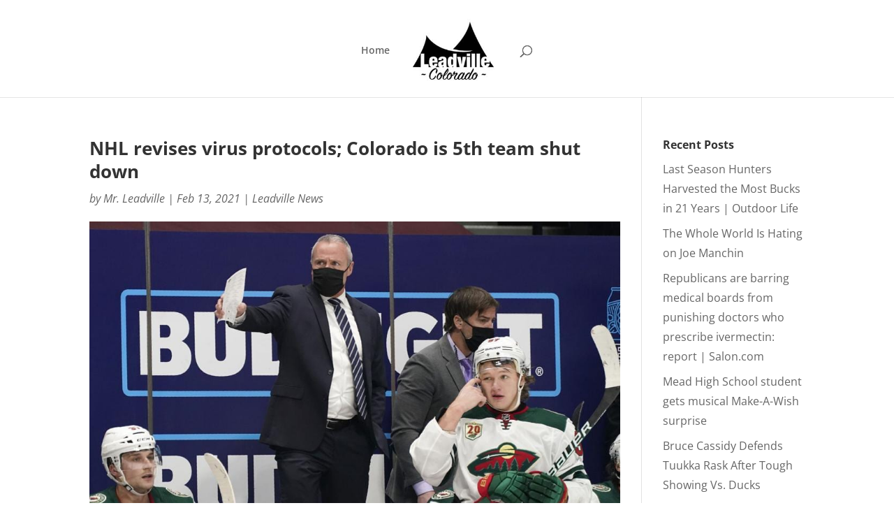

--- FILE ---
content_type: text/html; charset=utf-8
request_url: https://www.google.com/recaptcha/api2/aframe
body_size: 268
content:
<!DOCTYPE HTML><html><head><meta http-equiv="content-type" content="text/html; charset=UTF-8"></head><body><script nonce="0M5TLOjim7lYPbFrkYKAKQ">/** Anti-fraud and anti-abuse applications only. See google.com/recaptcha */ try{var clients={'sodar':'https://pagead2.googlesyndication.com/pagead/sodar?'};window.addEventListener("message",function(a){try{if(a.source===window.parent){var b=JSON.parse(a.data);var c=clients[b['id']];if(c){var d=document.createElement('img');d.src=c+b['params']+'&rc='+(localStorage.getItem("rc::a")?sessionStorage.getItem("rc::b"):"");window.document.body.appendChild(d);sessionStorage.setItem("rc::e",parseInt(sessionStorage.getItem("rc::e")||0)+1);localStorage.setItem("rc::h",'1769011670932');}}}catch(b){}});window.parent.postMessage("_grecaptcha_ready", "*");}catch(b){}</script></body></html>